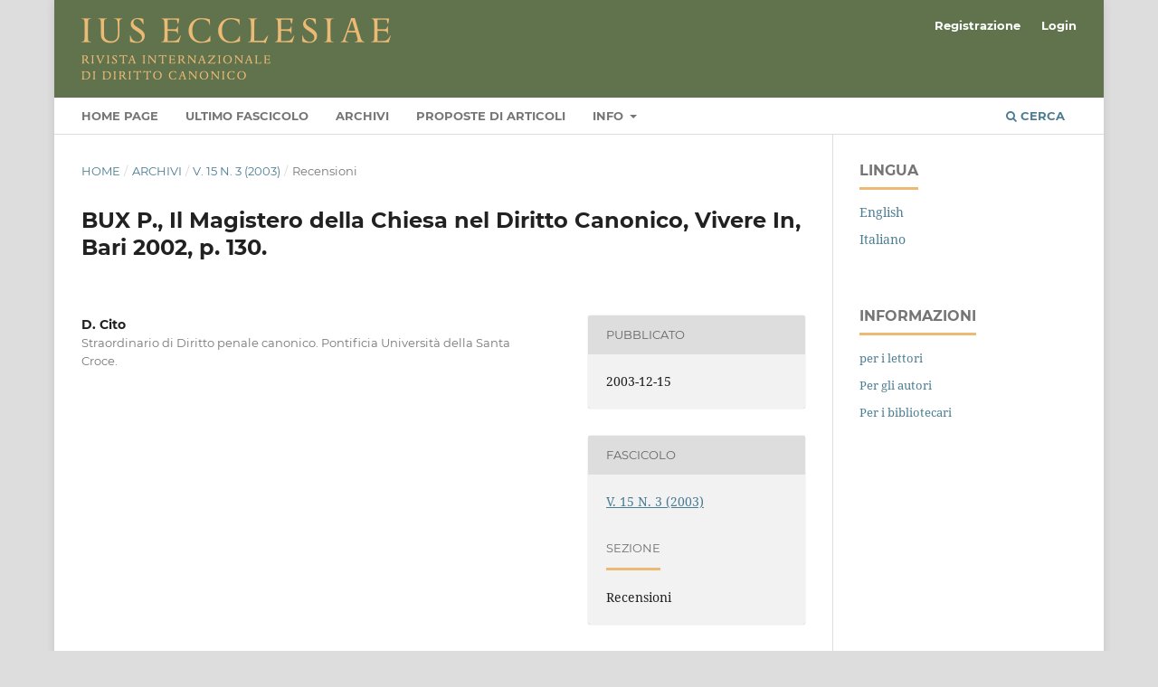

--- FILE ---
content_type: text/html; charset=utf-8
request_url: https://www.iusecclesiae.it/article/view/1259
body_size: 16207
content:
<!DOCTYPE html>
<html lang="it-IT" xml:lang="it-IT">
<head>
	<meta charset="utf-8">
	<meta name="viewport" content="width=device-width, initial-scale=1.0">
	<title>
		BUX P.,  Il Magistero della Chiesa nel Diritto Canonico, Vivere In, Bari 2002, p. 130.
							| Ius Ecclesiae
			</title>

	
<meta name="generator" content="Open Journal Systems 3.3.0.6">
<link rel="schema.DC" href="http://purl.org/dc/elements/1.1/" />
<meta name="DC.Creator.PersonalName" content=" D. Cito"/>
<meta name="DC.Date.created" scheme="ISO8601" content="2003-12-15"/>
<meta name="DC.Date.dateSubmitted" scheme="ISO8601" content="2020-05-15"/>
<meta name="DC.Date.issued" scheme="ISO8601" content="2003-12-15"/>
<meta name="DC.Date.modified" scheme="ISO8601" content="2021-01-11"/>
<meta name="DC.Identifier" content="1259"/>
<meta name="DC.Identifier.pageNumber" content="813 - 814"/>
<meta name="DC.Identifier.URI" content="https://www.iusecclesiae.it/article/view/1259"/>
<meta name="DC.Language" scheme="ISO639-1" content="en"/>
<meta name="DC.Rights" content="Copyright (c)  "/>
<meta name="DC.Rights" content=""/>
<meta name="DC.Source" content="Ius Ecclesiae"/>
<meta name="DC.Source.ISSN" content="1972-5671"/>
<meta name="DC.Source.Issue" content="3"/>
<meta name="DC.Source.Volume" content="15"/>
<meta name="DC.Source.URI" content="https://www.iusecclesiae.it/"/>
<meta name="DC.Title" content="BUX P.,  Il Magistero della Chiesa nel Diritto Canonico, Vivere In, Bari 2002, p. 130."/>
<meta name="DC.Type" content="Text.Serial.Journal"/>
<meta name="DC.Type.articleType" content="Recensioni"/>
<meta name="gs_meta_revision" content="1.1"/>
<meta name="citation_journal_title" content="Ius Ecclesiae"/>
<meta name="citation_journal_abbrev" content="IE"/>
<meta name="citation_issn" content="1972-5671"/> 
<meta name="citation_author" content=" D. Cito"/>
<meta name="citation_author_institution" content=" Straordinario di Diritto penale canonico. Pontificia Università della Santa Croce."/>
<meta name="citation_title" content="BUX P.,  Il Magistero della Chiesa nel Diritto Canonico, Vivere In, Bari 2002, p. 130."/>
<meta name="citation_language" content="en"/>
<meta name="citation_date" content="2003/12/15"/>
<meta name="citation_volume" content="15"/>
<meta name="citation_issue" content="3"/>
<meta name="citation_firstpage" content="813"/>
<meta name="citation_lastpage" content="814"/>
<meta name="citation_abstract_html_url" content="https://www.iusecclesiae.it/article/view/1259"/>
	<link rel="stylesheet" href="https://www.iusecclesiae.it/$$$call$$$/page/page/css?name=stylesheet" type="text/css" /><link rel="stylesheet" href="https://www.iusecclesiae.it/lib/pkp/styles/fontawesome/fontawesome.css?v=3.3.0.6" type="text/css" /><link rel="stylesheet" href="https://www.iusecclesiae.it/plugins/generic/orcidProfile/css/orcidProfile.css?v=3.3.0.6" type="text/css" /><link rel="stylesheet" href="https://www.iusecclesiae.it/public/journals/1/styleSheet.css?d=2021-06-07+10%3A07%3A34" type="text/css" />
</head>
<body class="pkp_page_article pkp_op_view has_site_logo" dir="ltr">

	<div class="pkp_structure_page">

				<header class="pkp_structure_head" id="headerNavigationContainer" role="banner">
						 <nav class="cmp_skip_to_content" aria-label="##navigation.skip.description##">
	<a href="#pkp_content_main">Salta al contenuto principale</a>
	<a href="#siteNav">Salta al menu principale di navigazione</a>
		<a href="#pkp_content_footer">Salta al piè di pagina del sito</a>
</nav>

			<div class="pkp_head_wrapper">

				<div class="pkp_site_name_wrapper">
					<button class="pkp_site_nav_toggle">
						<span>Open Menu</span>
					</button>
										<div class="pkp_site_name">
																<a href="						https://www.iusecclesiae.it/index
					" class="is_img">
							<img src="https://www.iusecclesiae.it/public/journals/1/pageHeaderLogoImage_it_IT.png" width="342" height="68" alt="Ius Ecclesiae" />
						</a>
										</div>
				</div>

				
				<nav class="pkp_site_nav_menu" aria-label="Navigazione sito">
					<a id="siteNav"></a>
					<div class="pkp_navigation_primary_row">
						<div class="pkp_navigation_primary_wrapper">
																				<ul id="navigationPrimary" class="pkp_navigation_primary pkp_nav_list">
								<li class="">
				<a href="http://ojs-ius.pusc.it/index">
					Home page
				</a>
							</li>
								<li class="">
				<a href="https://www.iusecclesiae.it/issue/current">
					Ultimo fascicolo
				</a>
							</li>
								<li class="">
				<a href="https://www.iusecclesiae.it/issue/archive">
					Archivi
				</a>
							</li>
															<li class="">
				<a href="https://www.iusecclesiae.it/about/submissions">
					Proposte di articoli
				</a>
							</li>
								<li class="">
				<a href="https://www.iusecclesiae.it/about">
					Info
				</a>
									<ul>
																					<li class="">
									<a href="https://www.iusecclesiae.it/about">
										Sulla rivista
									</a>
								</li>
																												<li class="">
									<a href="https://www.iusecclesiae.it/about/editorialTeam">
										Comitato Scientifico ed Editoriale
									</a>
								</li>
																												<li class="">
									<a href="https://www.iusecclesiae.it/Peer-review">
										Peer review
									</a>
								</li>
																												<li class="">
									<a href="https://www.iusecclesiae.it/Codice-etico">
										Codice etico della rivista
									</a>
								</li>
																												<li class="">
									<a href="https://www.iusecclesiae.it/about/privacy">
										Dichiarazione sulla privacy
									</a>
								</li>
																												<li class="">
									<a href="https://www.iusecclesiae.it/about/contact">
										Contatti
									</a>
								</li>
																		</ul>
							</li>
			</ul>

				

																						<div class="pkp_navigation_search_wrapper">
									<a href="https://www.iusecclesiae.it/search" class="pkp_search pkp_search_desktop">
										<span class="fa fa-search" aria-hidden="true"></span>
										Cerca
									</a>
								</div>
													</div>
					</div>
					<div class="pkp_navigation_user_wrapper" id="navigationUserWrapper">
							<ul id="navigationUser" class="pkp_navigation_user pkp_nav_list">
								<li class="profile">
				<a href="https://www.iusecclesiae.it/user/register">
					Registrazione
				</a>
							</li>
								<li class="profile">
				<a href="https://www.iusecclesiae.it/login">
					Login
				</a>
							</li>
										</ul>

					</div>
				</nav>
			</div><!-- .pkp_head_wrapper -->
		</header><!-- .pkp_structure_head -->

						<div class="pkp_structure_content has_sidebar">
			<div class="pkp_structure_main" role="main">
				<a id="pkp_content_main"></a>

<div class="page page_article">
			<nav class="cmp_breadcrumbs" role="navigation" aria-label="Tu sei qui:">
	<ol>
		<li>
			<a href="https://www.iusecclesiae.it/index">
				Home
			</a>
			<span class="separator">/</span>
		</li>
		<li>
			<a href="https://www.iusecclesiae.it/issue/archive">
				Archivi
			</a>
			<span class="separator">/</span>
		</li>
					<li>
				<a href="https://www.iusecclesiae.it/issue/view/43">
					V. 15 N. 3 (2003)
				</a>
				<span class="separator">/</span>
			</li>
				<li class="current" aria-current="page">
			<span aria-current="page">
									Recensioni
							</span>
		</li>
	</ol>
</nav>
	
		  	 <article class="obj_article_details">

		
	<h1 class="page_title">
		BUX P.,  Il Magistero della Chiesa nel Diritto Canonico, Vivere In, Bari 2002, p. 130.
	</h1>

	
	<div class="row">
		<div class="main_entry">

							<section class="item authors">
					<h2 class="pkp_screen_reader">Autori</h2>
					<ul class="authors">
											<li>
							<span class="name">
								 D. Cito
							</span>
															<span class="affiliation">
									 Straordinario di Diritto penale canonico. Pontificia Università della Santa Croce.
																	</span>
																				</li>
										</ul>
				</section>
			
																					
						
						
			

																			
						
		</div><!-- .main_entry -->

		<div class="entry_details">

						
									
						<div class="item published">
				<section class="sub_item">
					<h2 class="label">
						Pubblicato
					</h2>
					<div class="value">
																			<span>2003-12-15</span>
																	</div>
				</section>
							</div>
			
						
										<div class="item issue">

											<section class="sub_item">
							<h2 class="label">
								Fascicolo
							</h2>
							<div class="value">
								<a class="title" href="https://www.iusecclesiae.it/issue/view/43">
									V. 15 N. 3 (2003)
								</a>
							</div>
						</section>
					
											<section class="sub_item">
							<h2 class="label">
								Sezione
							</h2>
							<div class="value">
								Recensioni
							</div>
						</section>
					
									</div>
			
															
						
			

		</div><!-- .entry_details -->
	</div><!-- .row -->

</article>

	<div id="articlesBySameAuthorList">
						<h3>Puoi leggere altri articoli dello stesso autore/i</h3>

			<ul>
																													<li>
													 D. Cito,
												<a href="https://www.iusecclesiae.it/article/view/1858">
							Nota alle nuove norme sui "delicta graviora"
						</a>,
						<a href="https://www.iusecclesiae.it/issue/view/62">
							Ius Ecclesiae: V. 22 N. 3 (2010)
						</a>
					</li>
																													<li>
													 D. Cito,
												<a href="https://www.iusecclesiae.it/article/view/1693">
							PAPALE C.,  Il processo penale canonico: commento al Codice di Diritto Canonico Libro VII, Parte IV 
						</a>,
						<a href="https://www.iusecclesiae.it/issue/view/60">
							Ius Ecclesiae: V. 21 N. 2 (2009)
						</a>
					</li>
																													<li>
													 D. Cito,
												<a href="https://www.iusecclesiae.it/article/view/869">
							La remissione della pena canonica
						</a>,
						<a href="https://www.iusecclesiae.it/issue/view/25">
							Ius Ecclesiae: V. 9 N. 1 (1997)
						</a>
					</li>
																													<li>
													 D. Cito,
												<a href="https://www.iusecclesiae.it/article/view/644">
							La prescrizione dell'azione penale
						</a>,
						<a href="https://www.iusecclesiae.it/issue/view/19">
							Ius Ecclesiae: V. 6 N. 1 (1994)
						</a>
					</li>
																													<li>
													 D. Cito,
												<a href="https://www.iusecclesiae.it/article/view/2622">
							Annotazioni sulla prescrizione penale
						</a>,
						<a href="https://www.iusecclesiae.it/issue/view/88">
							Ius Ecclesiae: V. 31 N. 2 (2019)
						</a>
					</li>
																													<li>
													 D. Cito,
												<a href="https://www.iusecclesiae.it/article/view/1326">
							MAZZOLA R.,  La pena latae sententiae nel diritto canonico: profili comparati di teoria generale, Cedam, Padova, p. 345.
						</a>,
						<a href="https://www.iusecclesiae.it/issue/view/46">
							Ius Ecclesiae: V. 16 N. 3 (2004)
						</a>
					</li>
																													<li>
													 D. Cito,
												<a href="https://www.iusecclesiae.it/article/view/1166">
							Nota al m.p. Sacromentorum sanctitatis tutela 
						</a>,
						<a href="https://www.iusecclesiae.it/issue/view/38">
							Ius Ecclesiae: V. 14 N. 1 (2002)
						</a>
					</li>
																													<li>
													 D. Cito,
												<a href="https://www.iusecclesiae.it/article/view/845">
							CALABRESE, A., Diritto Penale canonico
						</a>,
						<a href="https://www.iusecclesiae.it/issue/view/25">
							Ius Ecclesiae: V. 9 N. 1 (1997)
						</a>
					</li>
																													<li>
													 D. Cito,
												<a href="https://www.iusecclesiae.it/article/view/1980">
							Commento a sentenza penale
						</a>,
						<a href="https://www.iusecclesiae.it/issue/view/70">
							Ius Ecclesiae: V. 24 N. 1 (2012)
						</a>
					</li>
																													<li>
													 D. Cito,
												<a href="https://www.iusecclesiae.it/article/view/848">
							VENTURA, M., Pena e penitenza nel diritto canonico postconciliare
						</a>,
						<a href="https://www.iusecclesiae.it/issue/view/25">
							Ius Ecclesiae: V. 9 N. 1 (1997)
						</a>
					</li>
							</ul>
			<div id="articlesBySameAuthorPages">
				<strong>1</strong>&nbsp;<a href="https://www.iusecclesiae.it/article/view/1259?articlesBySameAuthorPage=2#articlesBySameAuthor">2</a>&nbsp;<a href="https://www.iusecclesiae.it/article/view/1259?articlesBySameAuthorPage=3#articlesBySameAuthor">3</a>&nbsp;<a href="https://www.iusecclesiae.it/article/view/1259?articlesBySameAuthorPage=4#articlesBySameAuthor">4</a>&nbsp;<a href="https://www.iusecclesiae.it/article/view/1259?articlesBySameAuthorPage=5#articlesBySameAuthor">5</a>&nbsp;<a href="https://www.iusecclesiae.it/article/view/1259?articlesBySameAuthorPage=2#articlesBySameAuthor">&gt;</a>&nbsp;<a href="https://www.iusecclesiae.it/article/view/1259?articlesBySameAuthorPage=5#articlesBySameAuthor">&gt;&gt;</a>&nbsp;
			</div>
			</div>


</div><!-- .page -->

	</div><!-- pkp_structure_main -->

									<div class="pkp_structure_sidebar left" role="complementary" aria-label="Barra a lato">
				<div class="pkp_block block_language">
	<h2 class="title">
		Lingua
	</h2>

	<div class="content">
		<ul>
							<li class="locale_en_US" lang="en-US">
					<a href="https://www.iusecclesiae.it/user/setLocale/en_US?source=%2Farticle%2Fview%2F1259">
						English
					</a>
				</li>
							<li class="locale_it_IT current" lang="it-IT">
					<a href="https://www.iusecclesiae.it/user/setLocale/it_IT?source=%2Farticle%2Fview%2F1259">
						Italiano
					</a>
				</li>
					</ul>
	</div>
</div><!-- .block_language -->
<div class="pkp_block block_information">
	<h2 class="title">Informazioni</h2>
	<div class="content">
		<ul>
							<li>
					<a href="https://www.iusecclesiae.it/information/readers">
						per i lettori
					</a>
				</li>
										<li>
					<a href="https://www.iusecclesiae.it/information/authors">
						Per gli autori
					</a>
				</li>
										<li>
					<a href="https://www.iusecclesiae.it/information/librarians">
						Per i bibliotecari
					</a>
				</li>
					</ul>
	</div>
</div>

			</div><!-- pkp_sidebar.left -->
			</div><!-- pkp_structure_content -->

<div class="pkp_structure_footer_wrapper" role="contentinfo">
	<a id="pkp_content_footer"></a>

	<div class="pkp_structure_footer">

					<div class="pkp_footer_content">
				<div class="logo-pusc"><img src="https://ojs.pusc.it/public/site/images/ojs/marchio-sc-positivo.png" alt="PUSC" width="230" height="111" /></div>
<div class="footer-info"><strong>IUS ECCLESIAE<br /></strong>Via dei Farnesi, 83 – I 00186 Roma<br />Tel. +39 06 68164500 – Fax +39 06 68164400<br />e-mail: iusecc@pusc.it<br />ISSN 1120-6462</div>
			</div>
		
		<div class="pkp_brand_footer" role="complementary">
			<a href="https://www.iusecclesiae.it/about/aboutThisPublishingSystem">
				<img alt="Informazioni aggiuntive su questo sistema di e-publishing, sulla piattaforma e sul workflow curato da OJS/PKP." src="https://www.iusecclesiae.it/templates/images/ojs_brand.png">
			</a>
		</div>
	</div>
</div><!-- pkp_structure_footer_wrapper -->

</div><!-- pkp_structure_page -->

<script src="https://www.iusecclesiae.it/lib/pkp/lib/vendor/components/jquery/jquery.min.js?v=3.3.0.6" type="text/javascript"></script><script src="https://www.iusecclesiae.it/lib/pkp/lib/vendor/components/jqueryui/jquery-ui.min.js?v=3.3.0.6" type="text/javascript"></script><script src="https://www.iusecclesiae.it/plugins/themes/default/js/lib/popper/popper.js?v=3.3.0.6" type="text/javascript"></script><script src="https://www.iusecclesiae.it/plugins/themes/default/js/lib/bootstrap/util.js?v=3.3.0.6" type="text/javascript"></script><script src="https://www.iusecclesiae.it/plugins/themes/default/js/lib/bootstrap/dropdown.js?v=3.3.0.6" type="text/javascript"></script><script src="https://www.iusecclesiae.it/plugins/themes/default/js/main.js?v=3.3.0.6" type="text/javascript"></script>


</body>
</html>
